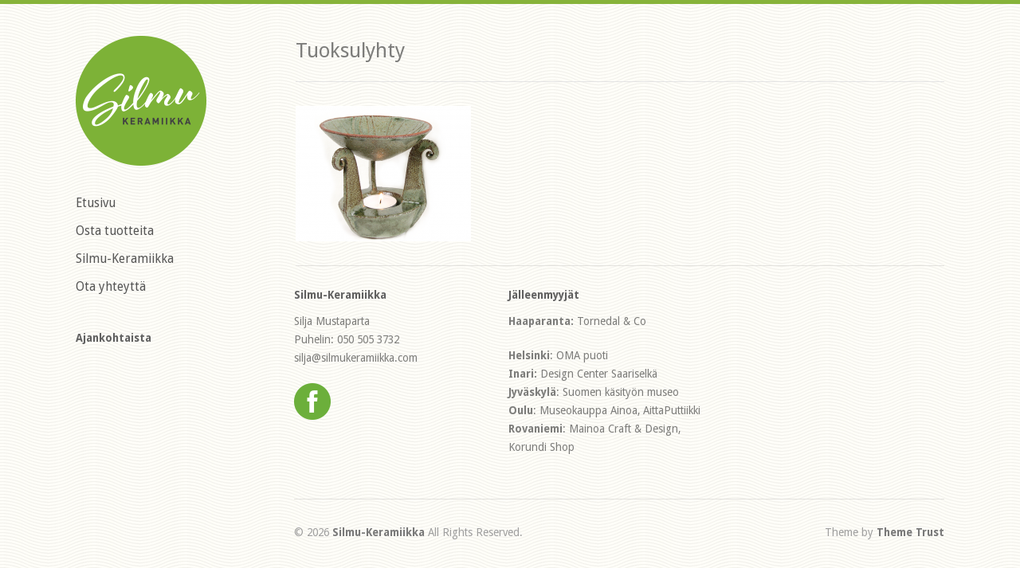

--- FILE ---
content_type: text/html; charset=UTF-8
request_url: http://silmukeramiikka.com/skill/tuoksulyhty/
body_size: 11984
content:
<!DOCTYPE html>
<html lang="fi">

<head>
	<meta http-equiv="Content-Type" content="text/html; charset=UTF-8" />
	<title>Silmu-Keramiikka  &raquo; Skills &raquo; Tuoksulyhty</title>
	<meta name="viewport" content="width=device-width, initial-scale=1.0, maximum-scale=1.0">
	
						<link rel="stylesheet" type="text/css" href="http://fonts.googleapis.com/css?family=Droid+Sans:regular,bold" />
		
		
			<link rel="stylesheet" type="text/css" href="http://fonts.googleapis.com/css?family=Droid+Serif:regular,bold" />
		
	<link rel="stylesheet" href="http://silmukeramiikka.com/cms/wp-content/themes/infinitythemetrust/style.css" type="text/css" media="screen" />
	<link rel="alternate" type="application/rss+xml" title="Silmu-Keramiikka RSS Feed" href="http://silmukeramiikka.com/feed/" />
	<link rel="alternate" type="application/atom+xml" title="Silmu-Keramiikka Atom Feed" href="http://silmukeramiikka.com/feed/atom/" />
	<link rel="pingback" href="http://silmukeramiikka.com/cms/xmlrpc.php" />
	
		
		
			<script type="text/javascript">
			window._wpemojiSettings = {"baseUrl":"https:\/\/s.w.org\/images\/core\/emoji\/72x72\/","ext":".png","source":{"concatemoji":"http:\/\/silmukeramiikka.com\/cms\/wp-includes\/js\/wp-emoji-release.min.js?ver=4.4.33"}};
			!function(e,n,t){var a;function i(e){var t=n.createElement("canvas"),a=t.getContext&&t.getContext("2d"),i=String.fromCharCode;return!(!a||!a.fillText)&&(a.textBaseline="top",a.font="600 32px Arial","flag"===e?(a.fillText(i(55356,56806,55356,56826),0,0),3e3<t.toDataURL().length):"diversity"===e?(a.fillText(i(55356,57221),0,0),t=a.getImageData(16,16,1,1).data,a.fillText(i(55356,57221,55356,57343),0,0),(t=a.getImageData(16,16,1,1).data)[0],t[1],t[2],t[3],!0):("simple"===e?a.fillText(i(55357,56835),0,0):a.fillText(i(55356,57135),0,0),0!==a.getImageData(16,16,1,1).data[0]))}function o(e){var t=n.createElement("script");t.src=e,t.type="text/javascript",n.getElementsByTagName("head")[0].appendChild(t)}t.supports={simple:i("simple"),flag:i("flag"),unicode8:i("unicode8"),diversity:i("diversity")},t.DOMReady=!1,t.readyCallback=function(){t.DOMReady=!0},t.supports.simple&&t.supports.flag&&t.supports.unicode8&&t.supports.diversity||(a=function(){t.readyCallback()},n.addEventListener?(n.addEventListener("DOMContentLoaded",a,!1),e.addEventListener("load",a,!1)):(e.attachEvent("onload",a),n.attachEvent("onreadystatechange",function(){"complete"===n.readyState&&t.readyCallback()})),(a=t.source||{}).concatemoji?o(a.concatemoji):a.wpemoji&&a.twemoji&&(o(a.twemoji),o(a.wpemoji)))}(window,document,window._wpemojiSettings);
		</script>
		<style type="text/css">
img.wp-smiley,
img.emoji {
	display: inline !important;
	border: none !important;
	box-shadow: none !important;
	height: 1em !important;
	width: 1em !important;
	margin: 0 .07em !important;
	vertical-align: -0.1em !important;
	background: none !important;
	padding: 0 !important;
}
</style>
<link rel='stylesheet' id='contact-form-7-css'  href='http://silmukeramiikka.com/cms/wp-content/plugins/contact-form-7/includes/css/styles.css?ver=4.4.1' type='text/css' media='all' />
<link rel='stylesheet' id='pretty_photo-css'  href='http://silmukeramiikka.com/cms/wp-content/themes/infinitythemetrust/css/prettyPhoto.css?ver=3.1.2' type='text/css' media='all' />
<link rel='stylesheet' id='slideshow-css'  href='http://silmukeramiikka.com/cms/wp-content/themes/infinitythemetrust/css/flexslider.css?ver=1.7' type='text/css' media='all' />
<script type='text/javascript' src='http://silmukeramiikka.com/cms/wp-includes/js/jquery/jquery.js?ver=1.11.3'></script>
<script type='text/javascript' src='http://silmukeramiikka.com/cms/wp-includes/js/jquery/jquery-migrate.min.js?ver=1.2.1'></script>
<link rel='https://api.w.org/' href='http://silmukeramiikka.com/wp-json/' />
<meta name="generator" content="WordPress 4.4.33" />
<meta name="generator" content=" " />

<style type="text/css" media="screen">




	body {border-top: 5px solid #87b33a;}
	.projectNav a:hover { background-color: #87b33a; }
	#filterNav .selected { color: #87b33a!important;}

#mainNav ul a, #mainNav ul li.sfHover ul a { color: #555555 !important;	}
	#mainNav ul li.current a,
	#mainNav ul li.current-cat a,
	#mainNav ul li.current_page_item a,
	#mainNav ul li.current-menu-item a,
	#mainNav ul li.current-post-ancestor a,
	#mainNav ul li.current_page_parent a,
	#mainNav ul li.current-category-parent a,
	#mainNav ul li.current-category-ancestor a,
	#mainNav ul li.current-portfolio-ancestor a,
	#mainNav ul li.current-projects-ancestor a {
		color: #87b33a !important;		
	}
	#mainNav ul li.sfHover a,
	#mainNav ul li a:hover,
	#mainNav ul li:hover {
		color: #87b33a !important;	
	}
	#mainNav ul li.sfHover ul a:hover { color: #87b33a !important;}	

a { color: #555555;}
a:hover {color: #87b33a;}
.button, #searchsubmit, input[type="submit"] {background-color: #515151 !important;}
.button:hover, #searchsubmit:hover, input[type="submit"]:hover {background-color: #92b851 !important;}
 html {height: 101%;} </style>

<!--[if IE 7]>
<link rel="stylesheet" href="http://silmukeramiikka.com/cms/wp-content/themes/infinitythemetrust/css/ie7.css" type="text/css" media="screen" />
<![endif]-->
<!--[if IE 8]>
<link rel="stylesheet" href="http://silmukeramiikka.com/cms/wp-content/themes/infinitythemetrust/css/ie8.css" type="text/css" media="screen" />
<![endif]-->




	
</head>

<body class="archive tax-skill term-tuoksulyhty term-8 bg_waves " >

<div id="container" class="clearfix">	
<div id="header">
	<div class="inside clearfix">
							
				<div id="logo">
						
			<h1 class="logo"><a href="http://silmukeramiikka.com"><img src="http://c5kamq78.c5.suncomet.fi/cms/wp-content/uploads/2014/04/Silmu_keramiikka_logo.png" alt="Silmu-Keramiikka" /></a></h1>
			
		</div>
		
		<div id="mainNav" class="clearfix">							
			<div class="menu-valikko-1-container"><ul id="menu-valikko-1" class=""><li id="menu-item-134" class="menu-item menu-item-type-custom menu-item-object-custom menu-item-134"><a href="/">Etusivu</a></li>
<li id="menu-item-8" class="menu-item menu-item-type-post_type menu-item-object-page menu-item-8"><a href="http://silmukeramiikka.com/esimerkkisivu/">Osta tuotteita</a></li>
<li id="menu-item-16" class="menu-item menu-item-type-post_type menu-item-object-page menu-item-16"><a href="http://silmukeramiikka.com/silmu-keramiikka/">Silmu-Keramiikka</a></li>
<li id="menu-item-23" class="menu-item menu-item-type-post_type menu-item-object-page menu-item-23"><a href="http://silmukeramiikka.com/ota-yhteytta/">Ota yhteyttä</a></li>
</ul></div>			
		</div>		
	
		<div id="sideWidgets">
		<div id="black-studio-tinymce-7" class="widget_black_studio_tinymce sidebarBox widgetBox"><h3>Ajankohtaista</h3>			<div class="textwidget"></div>
</div>		
		</div>	
				
	</div>	
</div>


<div id="main" class="clearfix">
	
		

<div id="pageHead">
	<h1>Tuoksulyhty</h1>			
	</div>
<div id="content">	
<div id="projects">		
	<div class="thumbs masonry">
				
			
		
		
<div class="project small 0" id="project-tuoksulyhty">
			<a href="http://silmukeramiikka.com/projects/tuoksulyhty/" rel="bookmark" >
		<img width="220" height="170" src="http://silmukeramiikka.com/cms/wp-content/uploads/2014/04/Silmu_tuoksulyhty2-220x170.png" class="thumb wp-post-image" alt="Tuoksulyhty" title="Tuoksulyhty" />	<span class="title"><span>Tuoksulyhty</span></span>
	</a>																																
</div>		

		</div>	
</div>
</div>

	</div>	
	<div id="footer">
		
		<div class="main clearfix">
			
		<div id="black-studio-tinymce-3" class="oneFourth widget_black_studio_tinymce footerBox widgetBox"><h3>Silmu-Keramiikka</h3>			<div class="textwidget"><p>Silja Mustaparta<br /> Puhelin: 050 505 3732<br /> silja@silmukeramiikka.com</p><p><a title="Silmu-Keramiikka" href="https://www.facebook.com/silmukeramiikka" target="_blank"><img src="http://c5kamq78.c5.suncomet.fi/cms/wp-content/uploads/2014/04/FB_icon.png" alt="" /></a></p></div>
</div><div id="black-studio-tinymce-6" class="oneFourth widget_black_studio_tinymce footerBox widgetBox"><h3>Jälleenmyyjät</h3>			<div class="textwidget"><p><b>Haaparanta:</b> Tornedal &amp; Co</p><p><strong>H</strong><del></del><strong>elsinki</strong>:<b> </b>OMA puoti<br /><strong>Inari: </strong>Design Center Saariselkä<br /><strong>Jyväskylä</strong>: Suomen käsityön museo<br /><strong>Oulu</strong>: Museokauppa Ainoa, AittaPuttiikki<br /><strong>Rovaniemi</strong>: Mainoa Craft &amp; Design, Korundi Shop<br /><br /></p></div>
</div>	
						
		</div><!-- end footer main -->		
		
								
			
		<div class="secondary clearfix">	
									<div class="left"><p>&copy; 2026 <a href="http://silmukeramiikka.com"><strong>Silmu-Keramiikka</strong></a> All Rights Reserved.</p></div>
			<div class="right"><p>Theme by <a href="http://themetrust.com" title="Theme Trust"><strong>Theme Trust</strong></a></p></div>
		</div><!-- end footer secondary-->
			
		
				
	</div><!-- end footer -->	
</div><!-- end container -->

<script type="text/javascript">
//<![CDATA[

jQuery(window).load(function() {			
	jQuery('.flexslider').flexslider({
		slideshowSpeed: 6000,  		
		slideshow: 1,				 				
		animation: 'fade',
		animationLoop: true,
		controlNav: true,  
		smoothHeight: false,           
		directionNav: true,
		pauseOnAction: true,            
		pauseOnHover: false,            
		useCSS: true,                   
		touch: true,                  
		video: false
	});  
});

//]]>
</script>

<script type="text/javascript">
//<![CDATA[

jQuery(window).load(function(){	
	
	jQuery('#content .posts').infinitescroll({

		navSelector  : "div.pagination",	                   
		nextSelector : "div.pagination a:first",	                  
		itemSelector : "#content div.post",		
		behavior : "twitter",		
		loading: {
			finishedMsg: "Nothing to load.",
			img: "",
			msgText: "Loading..."
		},
		errorCallback: function() {		
			jQuery('.infscrBtn').animate({opacity: 0.8},2000).fadeOut('normal');
		}},			
		function( newElements ) {
			var newElems = jQuery(newElements);
			newElems.hide();
			newElems.imagesLoaded(function(){
				newElems.fadeIn('slow');
			});
			jQuery('.infscrBtn span').text("Load More"); 	
		}
	);
	
	jQuery(window).unbind('.infscr');
	
	jQuery('.post').css("display: none;");
	
	// hook up the manual click.
	jQuery('.infscrBtn').click(function(){
		jQuery('#content .posts').infinitescroll('retrieve');
		jQuery('.infscrBtn span').text("Loading..."); 		   
	});	
	
	
});

//]]>
</script>

<script type='text/javascript' src='http://silmukeramiikka.com/cms/wp-content/plugins/contact-form-7/includes/js/jquery.form.min.js?ver=3.51.0-2014.06.20'></script>
<script type='text/javascript'>
/* <![CDATA[ */
var _wpcf7 = {"loaderUrl":"http:\/\/silmukeramiikka.com\/cms\/wp-content\/plugins\/contact-form-7\/images\/ajax-loader.gif","recaptchaEmpty":"Ole hyv\u00e4 ja todista, ettet ole robottiohjelma.","sending":"L\u00e4hetet\u00e4\u00e4n ..."};
/* ]]> */
</script>
<script type='text/javascript' src='http://silmukeramiikka.com/cms/wp-content/plugins/contact-form-7/includes/js/scripts.js?ver=4.4.1'></script>
<script type='text/javascript' src='http://silmukeramiikka.com/cms/wp-content/themes/infinitythemetrust/js/jquery.prettyPhoto.js?ver=3.1.2'></script>
<script type='text/javascript' src='http://silmukeramiikka.com/cms/wp-content/themes/infinitythemetrust/js/jquery.isotope.min.js?ver=1.3.110525'></script>
<script type='text/javascript' src='http://silmukeramiikka.com/cms/wp-content/themes/infinitythemetrust/js/jquery.flexslider-min.js?ver=1.7'></script>
<script type='text/javascript' src='http://silmukeramiikka.com/cms/wp-content/themes/infinitythemetrust/js/jquery.infinitescroll.min.js?ver=2.0'></script>
<script type='text/javascript' src='http://silmukeramiikka.com/cms/wp-content/themes/infinitythemetrust/js/theme_trust.js?ver=1.0'></script>
<script type='text/javascript' src='http://silmukeramiikka.com/cms/wp-includes/js/wp-embed.min.js?ver=4.4.33'></script>
</body>
</html>

--- FILE ---
content_type: text/css
request_url: http://silmukeramiikka.com/cms/wp-content/themes/infinitythemetrust/style.css
body_size: 34747
content:
/*  
Theme Name: Infinity
Theme URI: http://themetrust.com/themes/infinity
Description: A Responsive and Minimal Portfolio Theme
Version: 1.1.2
Author: Theme Trust
Author URI: http://themetrust.com
Tags: portfolio, responsive, clean, minimal, white, two-columns, custom-background, threaded-comments, translation-ready, custom-menus

TABLE OF CONTENTS

01 - Reset
02 - Global 
03 - General Layout
04 - Header
05 - Content
06 - Slideshow
07 - Widgets
08 - Comments
09 - Pagination
10 - Footer
11 - Media Queries
*/

/* ///////////////////////////////////////////////////////////////////// 
//  01 - Reset
/////////////////////////////////////////////////////////////////////*/

html, body, div, span, applet, object, iframe,
h1, h2, h3, h4, h5, h6, p, blockquote, pre,
a, abbr, acronym, address, big, cite, code,
del, dfn, em, font, img, ins, kbd, q, s, samp,
small, strike, strong, sub, sup, tt, var,
b, u, i, center,
dl, dt, dd, ol, ul, li,
fieldset, form, label, legend,
table, caption, tbody, tfoot, thead, tr, th, td {
	margin: 0;
	padding: 0;
	border: 0;
	vertical-align: baseline;
	background: transparent;
}

html {height: 101%;}

body {
	line-height: 1;
}
h1, h2, h3, h4, h5, h6 {	
	clear: both;
}
ul {
	list-style: none;
}

blockquote {
	quotes: none;	
}
blockquote:before, blockquote:after {
	content: '';
	content: none;
}
del {
	text-decoration: line-through;
}
table {
	border-collapse: collapse;
	border-spacing: 0;
}
a img { border: none; }

img { display: block; }

input[type="submit"]::-moz-focus-inner {border:0;}
input[type="submit"]::-webkit-focus-inner {border:0;}

.slideshow img, .post p img, .page p img, img.postThumb,
.single p img, #footer p img, video, object, embed {
	max-width: 100% !important;	
	height: auto;
}

.wp-caption {
	width: auto !important;
}

/* Isotope ----------- */

.isotope,
.isotope .isotope-item {
  /* change duration value to whatever you like */
  -webkit-transition-duration: 0.8s;
     -moz-transition-duration: 0.8s;
      -ms-transition-duration: 0.8s;
       -o-transition-duration: 0.8s;
          transition-duration: 0.8s;
}

.isotope {
  -webkit-transition-property: height, width;
     -moz-transition-property: height, width;
      -ms-transition-property: height, width;
       -o-transition-property: height, width;
          transition-property: height, width;
}

.isotope .isotope-item {
  -webkit-transition-property: -webkit-transform, opacity;
     -moz-transition-property:    -moz-transform, opacity;
      -ms-transition-property:     -ms-transform, opacity;
       -o-transition-property:         top, left, opacity;
          transition-property:         transform, opacity;
}

/**** disabling Isotope CSS3 transitions ****/

.isotope.no-transition,
.isotope.no-transition .isotope-item,
.isotope .isotope-item.no-transition {
  -webkit-transition-duration: 0s;
     -moz-transition-duration: 0s;
      -ms-transition-duration: 0s;
       -o-transition-duration: 0s;
          transition-duration: 0s;
}

.isotope-item {
	z-index: 2;
}

.isotope-hidden.isotope-item {
	pointer-events: none;
	z-index: 1;
}

/**** Video Embeds ****/

.videoContainer {
	position: relative;
	padding-bottom: 56.25%;
	padding-top: 30px;
	height: 0;
	overflow: hidden;
}

.videoContainer iframe,  
.videoContainer object,  
.videoContainer embed {
	position: absolute;
	top: 0;
	left: 0;
	width: 100%;
	height: 100%;
}


/* ///////////////////////////////////////////////////////////////////// 
//  02 - Global 
/////////////////////////////////////////////////////////////////////*/

body {
	font-size: 113%;
	font-family: "Droid Sans", "Helvetica Neue", Helvetica, Arial, sans-serif;	
	width:auto; height:auto;	
	padding: 0 0 0 0;
	margin: 0;
	color: #7d7d7b;	
	background-color: #f7f6ef;
	border-top: 5px solid #93bcbe;	
}

body.bg_waves {
	background: transparent url(images/bg_waves.jpg);	
}

body.bg_diagonal {
	background: transparent url(images/bg_diagonal.gif);	
}

body.bg_grid {
	background: transparent url(images/bg_grid.jpg);	
}

p {
	line-height: 1.7em;
	font-size: .75em;
	margin: 0 0 20px 0;	
}

table {	
	font-size: .75em !important;	
}

table caption {	
	font-size: 1em !important;	
}

ul {
	list-style: none;
	margin: 0;
	padding: 0;
}

li {
	margin: 0 0 0 0;
	padding: 0;	
}

img {
	margin: 0;
}

img.left {
	margin: 0 15px 15px 0;
	float: left;
}

a {
	text-decoration: none;
	outline: none;
}

a{	
	color: #93bcbe;	
}

a:hover {
	color: #4d787a;	
}

a img {
	border:none;
}

h1, h2, h3, h4, h5, h6{		
	margin: 0 0 15px 0;
	font-weight: normal;
}

blockquote, address {
	margin: 0 0 30px 0;
	padding: 0 30px 0 30px;	
	font-style: italic;
	font-size: 1.2em;
	font-family: Georgia, Times, "Times New Roman", serif;	
}

blockquote {
	background: transparent url(images/quote.png) no-repeat;	
}

code {
    font-family: "Courier New", Courier, serif;
	overflow: auto;
	padding: 2px;
	background: #fff;
}

pre code {
	background: none;
}

pre {
    margin: 0 0 20px;
	padding: 10px;
	background: #fff;
	overflow: auto;	
	border: 1px solid #e4e4e4;
}

.left {
	float: left;	
}

.right {
	float: right;	
}

.meta {
	color: #b0b0ad;
}

.meta a{
	color: #7d7d7b !important;
}

.meta a:hover{
	color: #b0b0ad !important;
}

input[type="text"], textarea {
	background-color: #fafafa;	
	padding: 10px;
	font-family: "Droid Sans", "Helvetica Neue", Helvetica, Arial, sans-serif;
	-webkit-border-radius: 5px;
	-moz-border-radius: 5px;
	border-radius: 5px;
	color: #6a6a6a;	
	border: 1px solid #ddd;
	background:	#fafafa url(images/field_bkg.png) repeat-x;	
}

input[type="text"]:focus {outline: none; background-color: #f7f7f7;}
textarea:focus {outline: none; background-color: #f7f7f7;}

textarea { width: 80%; font-size: 13px;}



/* Clearfix ----------- */

/* Some clearfix code from HTML5 Boilerplate */
.clearfix:before, .clearfix:after {
	content: "\0020";
	display: block;
	height: 0;
	visibility: hidden;
}

.clearfix:after {
	clear: both;
}

.clearfix {
	zoom: 1;
}

a.action {	
	font-style: italic;		
}

.hidden { display: none; }

/* Buttons ----------- */

a.button, #footer a.button, #searchsubmit, input[type="submit"]  {	
	font-size: 12px;		
	display: inline-block;	
	background: #515151;
	color: #fff;
	text-decoration: none;		
	position: relative;
	cursor: pointer;
	font-weight: bold;	
	padding: 7px 15px 7px;
	border: none;
	-webkit-border-radius: 3px;
	-moz-border-radius: 3px;
	border-radius: 3px;
	margin: 0 3px 0 0;	
	line-height: normal !important;
}

a.button, #footer a.button {
	padding: 6px 15px 5px;
}

#searchsubmit {
	padding: 5px 15px 6px;
}

.button:hover, #footer a.button:hover, #searchsubmit:hover, input[type="submit"]:hover {
	background-color: #717171;
	color: #fff;
}

/* //////////////////////////////////////////////////////////////////////
//  03 - General Layout 
//////////////////////////////////////////////////////////////////////*/

#container {	
	max-width: 62.5em;
	margin: 0 auto;	
}

#main {
	float: right;
	width: 72%;	
	padding: 40px 0 0 0;
	border-bottom: 1px solid #e3e2de !important;	
	margin: 0 20px 30px 0;	
}

.home #main {	
	border: none;		
}

#main.full {
	background: none;
}

.home #sidebar {	
	padding: 30px 0 0 0;		
}

#footer {
	width: 74%;
	float: right;
	clear: both;
	margin: 0 0 30px 0;
}

/*////////////////////////////////////////////////////////////////////////
//  04 - Header
///////////////////////////////////////////////////////////////////////*/

#header {
	width: 220px;
	position: fixed; /*--Fix the sidenav to stay in one spot--*/
	float: left; /*--Keeps sidenav into place when Fixed positioning fails--*/
	margin-left: 20px;
	padding-top: 40px;	
}

*html #header {
    position: absolute;
    left: expression( ( 0   ( ignoreMe2 = document.documentElement.scrollLeft ? document.documentElement.scrollLeft : document.body.scrollLeft ) )   'px' );
    top: expression( ( 0   ( ignoreMe = document.documentElement.scrollTop ? document.documentElement.scrollTop : document.body.scrollTop ) )   'px' );
}

#logo {		
	margin: 0px 0 30px 0;		
	padding: 0;
}

#logo h1 {
	margin: 0 !important;
	line-height: 1em !important;
	padding: 0 !important;	
	font-size: 1.5em;
	font-weight: bold;		
	color: #575757;		
}

#header h1 {
	font-size: 1.5em;	
	color: #575757;	
	margin: 0;			
}

#header h1 a, #header h1 a:hover{	
	color: #575757 !important;	
}

/* Navigation------------------*/

#mainNav{	
	margin-bottom: 20px;
}

#mainNav li{
	margin: 0 0 0 0;	
			
	padding: 0;	
}

#mainNav ul a{
	line-height: 35px;	
	color: #7b7b7b;
	font-size: .85em;		
}

#mainNav ul a:hover{	
	color: #9f9f9c;			
}

#mainNav ul li.current a,
#mainNav ul li.current-cat a,
#mainNav ul li.current_page_item a,
#mainNav ul li.current-menu-item a,
#mainNav ul li.current-post-ancestor a,
#mainNav ul li.current_page_parent a,
#mainNav ul li.current-category-parent a,
#mainNav ul li.current-category-ancestor a,
#mainNav ul li.current-portfolio-ancestor a,
#mainNav ul li.current-projects-ancestor a {
	text-decoration: none;
	color: #93bcbe;		
	font-weight:bold;
}


/*//////////////////////////////////////////////////////////////////// 
//  05 - Content
////////////////////////////////////////////////////////////////////*/

#content {
	margin: 0 0px 10px 0 !important;
	padding: 0 0 0 0 !important;							
}

#content .post {
	margin: 0 20px 30px 0px;
	position: relative;	
	padding-bottom: 15px;
	min-height: 180px;			
}

#content .post h1{
	font-size: 1.3em;	
}

#content .page, #content .project {
	margin: 0 0 30px 0px;	
}

.search #content .post {
	min-height: 50px;		
}

.post .meta, .attachment .meta {
	margin: -5px 0 25px 0;		
	padding: 0 0 0px 0;	
	font-size: .75em;
	line-height: 1.5em;		
}

#content .post.lastPost {
	border-bottom: none;
}

#content h1 a,
#content h2 a,
#content h3 a,
.widgetBox h3 a,
#slideshow .slideText h3 a,
#content h4 a,
#content h5 a{	
	color: #7d7d7b ;
}

#content h1 a:hover,
#content h2 a:hover,
#content h3 a:hover,
.widgetBox h3 a:hover,
#slideshow .slideText h3 a:hover,
#content h4 a:hover,
#content h5 a:hover{	
	color: #a7a7a3 ;		
}

#content .postThumb{
	margin: 0 0 20px 0 !important;
}


#pageHead {		
	padding: 10px 0 30px 0;	
	margin: 0 0 30px 0;
	border-bottom: 1px solid #e4e4e4;		
}

#pageHead h1 {	
	font-size: 1.4em;
	line-height: .7em;
	padding: 0;
	margin-bottom: 0;	
	display: block;		
}

#pageHead p {	
	margin: 0!important;
	padding: 10px 0 0 0!important;	
	color: #b2b2b2;			
	line-height: 1em;
}

/*Column Shortcodes------------------*/

.one_half{ width:48%; }
.one_third{ width:30%; }
.two_third{ width:65.33%; }
.one_half,.one_third,.two_third{ position:relative; margin-right:4%; float:left; }
.last{ margin-right:0 !important; clear:right; }
.clearboth {clear:both;display:block;font-size:0;height:0;line-height:0;width:100%;}

/*Home Message------------------*/

#homeMessage {	
	margin: 0 0 25px 0;
	border-bottom: 1px solid #e3e2de !important;	
}

#homeMessage p{	
	font-size: 2.5em;
	font-family: "Droid Serif", Georgia, Times, "Times New Roman", serif;
	line-height: 1.1em !important;
}

/*Project Filter Navigation------------------*/

#content #filterNav{
	padding: 0!important;
	margin: 0 0 20px 0!important;	
}

#content #filterNav li{
	padding: 1px 0 0 0;
	background: none;
	margin: 0 4px 5px 0;	
	display: block;
	float: left;
	
}

#content #filterNav li span{	
	margin: 0 4px 5px 0;
	color: #bcbcbc;
}

#filterNav li a{		
	display: inline-block;	
	color: #7d7d7b!important;
	text-decoration: none;
	position: relative;
	cursor: pointer;	
	padding: 0 6px 0 !important;	
	border: none;
	-webkit-border-radius: 3px;
	-moz-border-radius: 3px;
	border-radius: 3px;
	line-height: 20px;			
}

#filterNav li a:hover {	
	color: #9f9f9c !important;
}

#filterNav .selected {	
	color: #93bcbe !important;
}

#filterNav li a.selected:hover {	
	color: #93bcbe !important;
}


/*Projects------------------*/

#projects {
	margin: 0 0 0 0;		
}

#projects {	
	list-style: none;	
}

#projects .thumbs {
	margin: 0 auto;			
}

#content #projects li{
	padding: 0;
	background: none;		
}

#content .project.small{	
	position: relative;
	max-width: 220px;
	height: auto;
	display: block;	
	margin: 0 20px 20px 0;
	opacity: 0;
	padding-bottom: 0px;
	cursor: pointer;
	overflow: hidden;
	background: #515151;
	zoom: 1;
	float: left;	
}

#content .project.small img{
	margin: 0 0 0 0 !important;	
	max-width: 100%;
	height: auto;	
}

#content .project.small .title {
	display: none;	
	color: #FFF;
	position: absolute;
	top: 0;
	left: 0;
	height: 100%;	
	padding: 0;
	font-size: 0.917em;		
	width: 100%;
	font-size: 12px;	
	line-height: 1.1em;
	background: #92b851;	
}

#content .project.small.selected .title{
	zoom: 1;
	filter: alpha(opacity=100);
	opacity: 1;
	display: block;
	visibility: visible;
}

#content .project.small .title span{
	padding: 20px 17px 12px 20px;
	display: block;
}

.projectNav {
	margin: -12px 0 30px 0;	
	padding-top: 0;	
	float: right;		
}

.projectNav a{
	display: block !important;
	width: 35px;
	height: 19px;
	text-indent: -9999px;
	-webkit-border-radius: 3px;
	-moz-border-radius: 3px;
	border-radius: 3px;	
}

.projectNav div {
	float: left;
	margin-right: 10px;
	width: 35px;
	height: 19px;
	-webkit-border-radius: 3px;
	-moz-border-radius: 3px;
	border-radius: 3px;
}

.projectNav .next a{
	background: #6c6c6c url(images/project_nav_arrows.png) no-repeat;
	background-position: -36px 0;
}

.projectNav .next.inactive{
	background: #c2c2c2 url(images/project_nav_arrows.png) no-repeat;
	background-position: -36px 0;
}

.projectNav .previous a{
	background: #6c6c6c url(images/project_nav_arrows.png) no-repeat;
	background-position: 0 0;
}

.projectNav .previous.inactive{
	background: #c2c2c2 url(images/project_nav_arrows.png) no-repeat;
	background-position: 0 0;
}

.projectNav a:hover {	
	background-color: #93bcbe;
}

#content .skillList{
	padding: 0!important;
	margin: 0 0 20px 0 !important;	
}

.skillList li{
	
	background: none;
	margin: 0 5px 5px 0 !important;	
	display: inline-block;	
}

.skillList li span a{
	font-size: 12px;	
	background: #bababa;	
	display: inline-block;	
	color: #fff!important;
	text-decoration: none;
	position: relative;		
	padding: 12px 6px 10px !important;	
	border: none;
	-webkit-border-radius: 3px;
	-moz-border-radius: 3px;
	border-radius: 3px;
	line-height: 0;			
}

.skillList li span a:hover{	
	background: #6c6c6c;		
}

/*Images------------------*/

#content .alignleft,
#content img.alignleft {
	display: inline;
	float: left;
	margin-right: 24px !important;
	margin-top: 4px;
}

#content .alignright,
#content img.alignright {
	display: inline;
	float: right;
	margin-left: 24px;
	margin-top: 4px;
}

#content .aligncenter,
#content img.aligncenter {
	clear: both;
	display: block;
	margin-left: auto;
	margin-right: auto;
}

#content img.alignleft, 
#content img.alignright, 
#content img.aligncenter {
	margin-bottom: 12px;
}

/*Gallery------------------*/

.gallery {
	padding-top: 15px;
	margin-bottom: 25px!important;		
}

.gallery-item {
	margin-top: 0px!important;	
	margin-bottom: 25px!important;	
}

.gallery img {
	border: none!important;
}

dt img {
	max-width: 100% !important;	
	height: auto;
}

div.wp-caption img {
	max-width: 100% !important;	
	height: auto;
}

.wp-caption {
	max-width: auto !important;	
}

.wp-caption-text {
	padding: 5px 0 0 0;
	font-style: italic;
}

/*Lists------------------*/

#content ul{	
	margin:  0 0 25px 20px;
	list-style-type: disc;	
}

#content ul li{	
	margin: 0 0 10px 0;		
	line-height: 1.4em;	
	font-size: .75em;	
}

#content ol li{	
	margin: 0 0 10px 0;	
	line-height: 1.4em;
}

#content ol{	
	margin: 0 0 20px 20px;	
}

#content ul ul, #content ol ul, #content ul ol, #content ol ol {	
	padding-top: 10px;		
}

#content ul ul li, #content ol ul li, #content ul ol li, #content ol ol li{		
	font-size: 1em !important;	
}

/*Infinite Scrolling------------------*/

#infscr-loading {
	position: fixed;
	text-align: center;
	bottom: 0px;
	left: 0px;
	z-index: 100;
	margin: 0 0 0 0;	
	padding: 15px 15px 15px 40px;	
	font-size: .7em;
	font-style: none;
	color: #fff;	
	background: #515151 url(images/loading.gif) 15px 13px no-repeat;
}

#infscr-loading img {
	display: none;
}

.infscrBtn span{
	line-height: 35px;
}

.infscrBtn {
	margin: 0 0 30px 0;		
	background: #fff;
	-webkit-box-shadow:0 0px 1px rgba(0, 0, 0, 0.10);
	-moz-box-shadow:0 0px 1px rgba(0, 0, 0, 0.10);
	box-shadow:0 0px 1px rgba(0, 0, 0, 0.10);	
	-webkit-border-radius: 3px;
	-moz-border-radius: 3px;
	border-radius: 3px;
	height: 35px;
	clear: both;
	text-align: center;	
	cursor: pointer;
	font-size: .7em;
	padding: 0;		
}

.infscrBtn:hover {
	background-color: #fcfcfc;
}

/*//////////////////////////////////////////////////////////////////// 
//  06 - Slideshow
////////////////////////////////////////////////////////////////////*/

#content .flexslider {	
	margin: 0 0 20px 0 !important;
	padding-bottom: 0 !important;
	background: transparent;
}

.slideshow li, #content .flexslider li, #content .flexslider ol {
	list-style: none !important;
	list-style-type: none !important;	
}

#content .flexslider ol {	
	padding-bottom: 5px !important;
	margin-bottom: 0 !important;
}

#content .flexslider .slides {
	margin: 0;	
}

/* FlexSlider Theme------------------*/

.flexslider {  min-height: 100px; border: 0 !important; margin: 0 0 15px 0!important; padding: 0 0 1px 0 !important; background: transparent; border: none; position: relative; -webkit-border-radius: 0 !important; -moz-border-radius: 0 !important; -o-border-radius: 0!important; border-radius: 0!important; box-shadow: none !important; -webkit-box-shadow: none!important; -moz-box-shadow: none!important; -o-box-shadow: none!important; zoom: 1;}
.flexslider .slides li{	margin-bottom: 0 !important; }
.flexslider .slides li p{ margin: 0 !important; }
.flexslider .slides > li {position: relative;}
/* Suggested container for "Slide" animation setups. Can replace this with your own, if you wish */
.flex-container {zoom: 1; position: relative;}
.flexslider .slides img { height: auto;}
.flex-direction-nav, .flex-control-nav, .flex-caption { margin-bottom:0 !important;}

/* Caption style */
/* IE rgba() hack */
.flex-caption {background:none; -ms-filter:progid:DXImageTransform.Microsoft.gradient(startColorstr=#4C000000,endColorstr=#4C000000);
filter:progid:DXImageTransform.Microsoft.gradient(startColorstr=#4C000000,endColorstr=#4C000000); zoom: 1;}
.flex-caption {display: inline-block; width: auto; padding: 2%; position: absolute; left: 0; bottom: 0; background: rgba(0,0,0,.5); color: #fff; font-size: .9em !important; line-height: 1.3em;}
.flex-caption p {font-size: .9em !important; margin-bottom: 0;}

/* Direction Nav */

.flex-direction-nav {	
	position: absolute;
	width: 100%;
	margin: 0 !important;
	left: 0;
	top: 50%;
}

.flex-direction-nav li a {
	-webkit-transition: none; -moz-transition: none; transition: none;
	-webkit-transition: opacity .5s ease; -moz-transition: opacity .5s ease; transition: opacity .5s ease;
}
.flex-direction-nav li a { z-index: 100; width: 30px!important; height: 30px; margin: -35px 0 0; display: block; background: url(images/flexslider/direction_nav.png) no-repeat 0 0; position: absolute; top: 50%; cursor: pointer; text-indent: -9999px;}
.flex-direction-nav li a.flex-next {background-position: -30px 0; right: 20px !important;}
.single-product .flex-direction-nav li a.flex-next {right: -5px !important;}
.flex-direction-nav li a.flex-next:hover {background-position: -30px -30px;}
.flex-direction-nav li a.flex-prev {background-position: 0 0; left: 20px !important; }
.flex-direction-nav li a.flex-prev:hover {background-position: 0 -30px; }
.flex-direction-nav li a.disabled {opacity: .3; filter:alpha(opacity=30); cursor: default;}


/* Control Nav */
.flex-control-nav {position: relative !important; bottom: 0 !important; right: 10px !important; width: auto !important; margin: 0 auto; padding-top: 15px !important;}
.flex-control-nav li {margin: 0 0 0 5px !important; display: inline-block !important; zoom: 1; *display: inline !important; }
.flex-control-nav li:first-child {margin: 0 !important;}
.flex-control-nav li a {width: 13px !important; height: 13px !important; display: block !important; background: rgba(0,0,0,0.3) !important; cursor: pointer; text-indent: -9999px;}
.flex-control-nav li a:hover {background: rgba(0,0,0,0.6) !important;}
.flex-control-nav li a.flex-active {background: rgba(0,0,0,0.6) !important; cursor: default !important;}

/*///////////////////////////////////////////////////////////////////// 
//  07 - Widgets
////////////////////////////////////////////////////////////////////*/

#footer .widgetBox {
	float: left;
	margin-right: 23px;
	width: 29.5%;
}

#sideWidgets {	
	padding-top: 20px;
	margin-right: 20px;
}

#sideWidgets .widgetBox {
	margin-bottom: 30px !important;	
}

#sideWidgets .widgetBox h3,
#footer .widgetBox h3{
	font-size: .75em;
	font-weight: bold;
	color: #606060;
}

#sideWidgets .widgetBox .meta,
#footer .widgetBox .meta {	
	font-style: italic;	
}

#sideWidgets ul, #footer ul {
	margin: 0 0 0 0;
	padding: 0px 0 0 0;		
	line-height: 1em;
	background: none;
	position: relative;	
}

#sideWidgets ul li, #footer ul li {
	padding: 0px 0 0px 0;
	margin: 0 0 15px 0;	
	line-height: 1em;
	background: none;
	font-size: .75em;	
}

#sideWidgets ul li p, #footer ul li p{
	line-height: 1.3em;
	margin: 0;
}

#sideWidgets ul li h2, #footer ul li h2{
	font-size: 13px;
	margin: 0 0 0px 0 ;	
	padding: 0 !important;	
	line-height: 1em;
	font-weight: normal;	
}

#sideWidgets .widget_nav_menu ul,
#footer .widget_nav_menu ul,
#sideWidgets .widget_pages ul,
#footer .widget_pages ul,
#sideWidgets .widget_categories ul,
#footer .widget_categories ul {
	background: none;
	margin: 0;
	padding: 0;
	border: none;
}

#sideWidgets .widget_nav_menu li,
#footer .widget_nav_menu li,
#sideWidgets .widget_pages li,
#footer .widget_pages li,
#sideWidgets .widget_categories li,
#footer .widget_categories li {
	padding: 0 0 0 0;
	margin: 10px 0 0 0;		
	border: none;	
}

/*Search------------------*/

.widget_search {	
	display: inline-block;
	padding: 0 !important;	
}

.widget_search h3 {
	display: none;
}

.widget_search:after {
    content: " ";
    display: block;
    clear: both;
    visibility: hidden;
    line-height: 0;
    height: 0;
}

html[xmlns] .widget_search {
    display: block;
}

* html .widget_search {
    height: 1%;
}

#s {
	margin: 0 0px 0 0;	
	padding: 7px 10px 7px 10px !important;
	line-height: normal!important;	
	width: 160px;
	color: #9a9a9a;	
}

#searchsubmit{	
	font-size: 11px !important;
	margin: 0 !important;
	border-left: none;
	-webkit-border-bottom-left-radius: 0px;
	-webkit-border-top-left-radius: 0px;
	-moz-border-radius-bottomleft: 0px;
	-moz-border-radius-topleft: 0px;
	border-bottom-left-radius: 0px;
	border-top-left-radius: 0px;
	float: right;
	border: none;
	height: 30px;
	-moz-box-shadow: none;
	-webkit-box-shadow: none;
	box-shadow: none;
	background-position: 0 -1px;	
}


/*Recent Posts Widget------------------*/

#sideWidgets .ttrust_recent_posts .meta,
#footer .ttrust_recent_posts .meta {
	margin: 0 0 0 0 !important;
	display: block;
	padding: 3px 0 0 0;	
}

#sideWidgets .ttrust_recent_posts .title,
#footer .ttrust_recent_posts .title {	
	font-size: 13px !important;
	margin-bottom: 2px;
	line-height: 1.1em;
	display: inline-block;		
}

.ttrust_recent_posts .firstPost p{	
	margin-bottom: 10px;
}

.secondaryPost {	
	padding: 10px 0 0px 0;	
}

.ttrust_recent_posts .thumb{
	float: left;
	margin: 0 12px 0 0;
	padding: 3px;
	background: #fff;
	border: 1px solid #e1e1e1;
}

.ttrust_recent_posts li {
	margin-bottom: 30px;
	border: none;
	display: block;		
}


/*Calendar Widget--------------------*/
table#wp-calendar {
	width: 100%;
}

table#wp-calendar td, table#wp-calendar th{
	text-align: left;
}

table#wp-calendar td {
	color: #b0b0ad;
	padding-top: 10px;
}

table#wp-calendar td a{
	font-weight: bold;
}

#wp-calendar caption {
	margin-bottom: 10px;
	padding-bottom: 10px;
	border-bottom: 1px solid #dbdad8;
	font-size: 14px;	
	font-weight: bold;	
}

/*Tag Widget--------------------*/

.widget_tag_cloud a{	
	font-size: 11px !important;
	padding: 5px 7px 5px 7px;	
	display: block;
	float: left;
	margin: 0 5px 5px 0;	
}

#footer .widget_tag_cloud a,
#sidebar .widget_tag_cloud a{
	background: #7a7a7a;
	-webkit-border-radius: 5px;
	-moz-border-radius: 5px;	
}

#sidebar .widget_tag_cloud a{
	background: #f3f3f3;
}

#footer .widget_tag_cloud a{
	background: #e5e5e5;
}

.widget_tag_cloud:after {
    content: " ";
    display: block;
    clear: both;
    visibility: hidden;
    line-height: 0;
    height: 0;
}

.widget_tag_cloud {
    display: inline-block;
}

html[xmlns] .widget_tag_cloud {
    display: block;
}

* html .widget_tag_cloud {
    height: 1%;
}

/*Twitter Widget--------------------*/

#twitterBox{
	margin: 0 0 10px 0;
}

ul#twitter_update_list li{
	line-height: 1.4em !important;	
}

.twitterLink a{		
	font-style: italic;
}

/*Flickr Widget--------------------*/
#flickrBox .flickrImage {
	float: left;
	margin: 0 7px 7px 0;
	padding: 3px;
	background: #f0f0f0;
	border: 1px solid #e1e1e1;
}

#flickrBox .flickrImage img {
	width: 50px;
	height: 50px;
}

#footer #flickrBox .flickrImage {	
	margin: 0 12px 12px 0;	
}




/*///////////////////////////////////////////////////////////////////// 
//  08 - Comments
////////////////////////////////////////////////////////////////////*/
	
#comments {
	position: relative;
	margin: 0 0 30px 0px;
	width: 74.468805%;		
	padding: 0 0 0 0;
}

#content.project #comments {
	padding-top: 30px;
}

#comments ul{
	list-style: none;
	margin: 0 0 30px 0;	
}

#comments h3{	
	margin: 0 0 30px 0;		
}

#commentBox h3 {
	font-size: 1em;
	margin-bottom: 20px;
}

#content #comments ul li{
	font-size: 1em !important;
}

#trackbacks {
	margin: 30px 0 0 40px;
}

ol#commentslist {
	margin: 0 0 0 0px;
	list-style: none;
	padding: none;	
	padding: 0;
}

#commentslist .children li {
	padding: 15px 0 0 30px;
	background: transparent url(images/comment_marker.gif) no-repeat 0px 40px;
	border-left: 1px solid #e3e3e3;	
}
	
.comment {
	position: relative;
	margin: 0 0 0 0;
	padding: 0 0 20px 0;		
}

.comment .avatar {
	position: absolute;
	left: 0;
	top: 0;	
}

#commentForm label {
	padding-left: 20px;
}

.comment h5 {	
	margin: 0 0 0 80px;
	padding: 0;		
}

.comment .date {	
	margin: -5px 0 10px 80px;	
	display: block;
	color: #a5a5a2;	
	font-style: italic;
	font-size: .75em;		
}

.comment p {	
	margin: 0 0 10px 80px;
}

.comment-reply-link,
.comment-reply-login {
	margin: 0 0 0 80px;
	font-size: .75em;
}

.comment-reply {
	display: inline-block!important;
	padding: 0 0 0 10px;
}

#comment-add {
	position: absolute;
	top: -5px;
	right: 0px;
}

.moderation {
	margin: 0px;
	padding: 0 0 10px 25px;	
}

#trackbacks ul {
	margin: -5px 0 15px;
}

#trackbacks ul li {
	padding: 5px 0 5px 20px;	
}

/* Comment Form */
	
#commentForm {
	position: relative;
	margin: 30px 0 30px 0px;
}

#comments #respond {
	position: relative;
	padding: 0 0 0;
	margin: 0;
}

#respond .form-allowed-tags {
	display: none;
}


#respond form {
	margin: none;
	padding: none;
	position: relative;
}

.cancel-comment-reply {
	float: right;
	margin: 5px 90px 0 0;
}

#comments textarea {
	width: 90% !important;
}

#comments input[type="text"] {
	width: 50%;
	margin-right: 20px;
}

/*//////////////////////////////////////////////////////////////////// 
//  09 - Pagination
////////////////////////////////////////////////////////////////////*/
	
.pagination {
	width: 98%;
	padding: 0 0 20px;	
	clear: both;	
	margin: 0 0 15px 0;	
}

.pagination-prev a,
.pagination-next a,
.wp-pagenavi a,
.wp-pagenavi .current,
.wp-pagenavi .pages,
.older-comments,
.newer-comments {
	display: block;
	float: left;
	width: auto;
	height: 24px;
	line-height: 24px;
	margin: 0 5px 0 0;
	padding: 0 8px;	
	text-align: center;
	text-decoration: none;
}

.pagination-prev a:hover,
.pagination-next a:hover,
.wp-pagenavi a:hover,
.wp-pagenavi .current {
		
}

.pagination-prev a,
.pagination-next a {
	float: none;
	margin: 0px;
}

.pagination-prev,
.pagination-next {
	float: left;
	width: auto;
	margin: 0px;
}

.pagination-prev {
	float: right;
}

.wp-pagenavi .pages {
	float: right;
	margin: 0px;
}


/*//////////////////////////////////////////////////////////////////// 
//  10 - Footer
////////////////////////////////////////////////////////////////////*/

#footer .secondary a {
	color: #797979;	
}

#footer .secondary a:hover {
	color: #5b5b5b;	
}

#footer .main {	
	padding-bottom: 10px;	
}

#footer .inside {
	max-width: 62.5em;
	margin: 0 auto;
	padding: 30px 0 30px;	
}

#footer .secondary {	
	margin: 0 20px 0 0;	
	border-top: 1px solid #e3e2de !important;
	padding-top: 30px;
	color: #9f9f9f;		
}

#footer .secondary .left {
	float: left;		
}

#footer .secondary .right {
	float: right;
			
}

/*//////////////////////////////////////////////////////////////////// 
//  11 - Media Queries
////////////////////////////////////////////////////////////////////*/

/* iPad Landscape */

@media only screen and (max-width: 1024px) {	
	#main, #header .inside {max-width: 64.5em;}
	#header { width: 21%; }	
	.skillList li span a{	
		padding: 10px 6px 10px !important;		
	}	
}

/* iPad Portrait */

@media only screen and (max-width: 768px) {	
	
	#header {
		float: none;
		position: relative;
		margin: 0 auto 10px auto;
		width: 94%;	
		padding: 20px 0 20px 0;		
	}
	
	#header #logo {
		margin: 0;
		display: inline-block;
		width: 100px;		
	}
	
	#header #logo img{
		max-width: 100%;
		height: auto;
	}
	
	#header #sideWidgets{
		display: none;
	}
	
	#mainNav{	
		right: 20px;	
		position:absolute; top:50%; height:20px; margin-top:-10px;			
	}

	#mainNav li{
		margin: 0 0 0 1.5em;	
		display: inline-block;		
		padding: 0;	
	}
	
	#main {
		width: 94%;
		margin: 0 auto 30px auto;
		padding-top: 0;
		float: none;	
	}
	
	#homeMessage p {
		font-size: 1.0em!important;
	}	
	
	.sidebarBox {	
		float: left;
		margin: 0 3% 30px 0;	
	}	
	
	#homeMessage p{
		font-size: 2.7em !important;		
	}
	
	#projects {
		margin-left: 15px;
	}
	
	.flex-direction-nav {display: none !important;}	
	
	#comments { width: 100%;}
	
	#footer {
		width: 94%;
		float: none;
		margin: 0 0 30px 25px;
	}
	
}


/*layouts smaller than 600px, iPhone and mobiles*/
@media only screen and (max-width: 480px), screen and (max-device-width: 480px), screen and (max-width: 600px)  {

	html {
	    -webkit-text-size-adjust: none; 
	}
	
	h1 { font-size: 1.2em;}
	h2 { font-size: 1.1em;}
	h3 { font-size: 1.0em;}
	h4 { font-size: .9em;}
	h5 { font-size: .8em;}
	
	#header {
		text-align: center;
		width: 99%;				
		padding-bottom: 15px;
		margin: 0 auto;
		position: relative;			
	}
	
	#header #logo {
		float: none;		
		width: 60px;
		margin: 0 auto 20px;		
	}
	
	#pageHead h1 { font-size: 1.0em;}
	#pageHead {		
		padding: 10px 0 20px 0;		
	}
	
	#homeMessage{
		font-size: .5em;
		margin-bottom: 20px;		
	}
	
	#homeMessage p {
		text-align: center;
	}	
	
	#main {
		width: 94%;
		
		padding-top: 5px;
	}
	
	#mainNav {
		position: relative;			
		margin-top: 0;
		top:0;
		right: 0;	
		width: 100%;
		margin: 0 0 5px 0;
		display: block;			
	}	
	
	#mainNav li{
		margin: 0 0 0 0;	
		display: inline-block;		
		padding: 0 5px 0 5px;		
	}	
	
	#content .post {
		margin-bottom: 20px;
		padding-bottom: 0!important;
	}
	
	#projects {
		margin-left: 15px;
	}
		
	#footer {
		width: 92%;
		margin: 0 auto 0 auto;
	}
	
	#footer .widgetBox {
		width: 100%;	
		float: none;
		margin-bottom: 20px;	
	}
	
	#footer #flickrBox .flickrImage {	
		margin: 0 5px 5px 0;	
	}
	
	#footer .secondary {
		width: 100%;
		padding-bottom: 10px;
		text-align: center;
	}	
	
	#footer .secondary p{
		margin: 0px;
		padding: 0px;
	}	
	
	#footer .secondary .left,
	#footer .secondary .right{
		float: none;
		padding-bottom: 10px;
	}
	
	#commentForm input[type="text"], #comments input[type="text"] {		
		width: 40% !important;
		margin-right: 5px !important;
	}
	
	#commentForm label, #comments label {
		font-size: .8em;
	}
	
	/*Column Shortcodes------------------*/

	.one_half{ width:100%; }
	.one_third{ width:100%; }
	.two_third{ width:100%; }
	.one_half,.one_third,.two_third{ position:relative; margin-right:0%; float:none; }
	.last{ margin-right:0 !important; clear:right; }
	.clearboth {clear:both;display:block;font-size:0;height:0;line-height:0;width:100%;}	
}

/* iPhone Landscape */
@media screen and (max-width: 480px) and (orientation: landscape) {
	
}

/* iPhone Portrait */
@media screen and (max-width: 480px) and (orientation: portrait) {

}
.wpcf7 input[type="text"],
.wpcf7 textarea{
	background-color:transparent;
	-webkit-box-shadow: none;
	-moz-box-shadow: none;
	box-shadow: none;
	-webkit-border-radius: 0;
	-moz-border-radius: 0;
	border-radius: 0;
	border:1px solid #a9a8a7;
	background-image:none;
}
.wpcf7 input[type="submit"]{
	background-color: transparent !important;
	-webkit-border-radius: 0;
	-moz-border-radius: 0;
	border-radius: 0;
	border:1px solid #accb77;
	color:#555555;
}
.wpcf7 input[type="submit"]:hover{
	color:#fff;
}